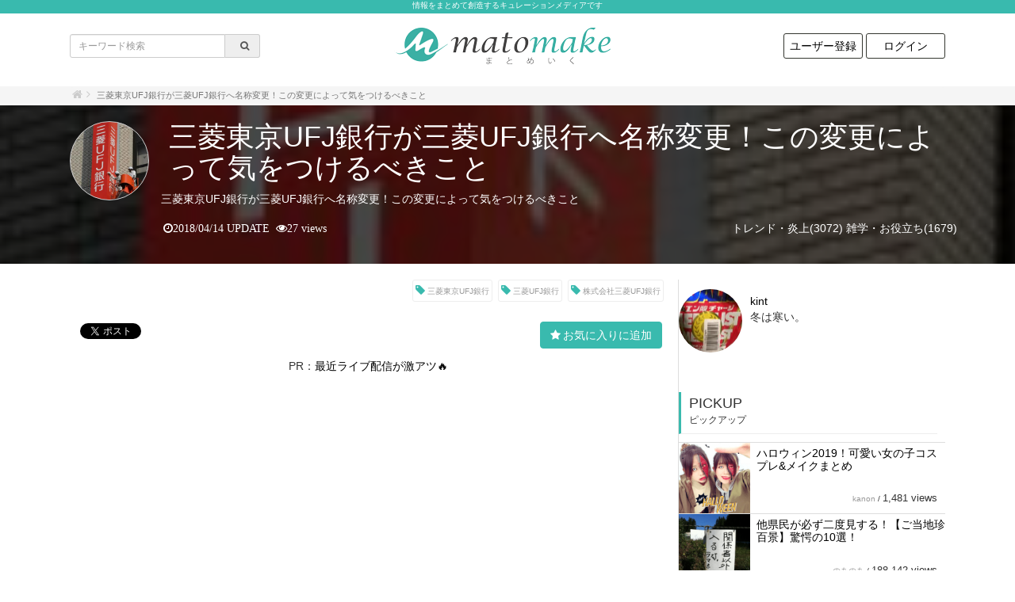

--- FILE ---
content_type: text/html; charset=UTF-8
request_url: https://matomake.com/I0008771
body_size: 84865
content:
<!DOCTYPE html>
<html lang="ja">
  <head>
    <meta http-equiv="Content-Type" content="text/html; charset=utf-8" />
<title>三菱東京UFJ銀行が三菱UFJ銀行へ名称変更！この変更によって気をつけるべきこと | まとめいく [ matomake ] </title>
<meta property="og:title" name="og:title" content="三菱東京UFJ銀行が三菱UFJ銀行へ名称変更！この変更によって気をつけるべきこと | まとめいく [ matomake ] "/>
<meta property="og:description" name="og:description" content="三菱東京UFJ銀行が三菱UFJ銀行へ名称変更！この変更によって気をつけるべきこと"/>
<meta property="og:site_name" name="og:site_name" content="まとめいく [ matomake ] "/>
<meta property="og:url" name="og:url" content="https://matomake.com/I0008771"/>
<meta property="description" name="description" content="三菱東京UFJ銀行が三菱UFJ銀行へ名称変更！この変更によって気をつけるべきこと"/>
<meta property="keywords" name="keywords" content="トレンド・炎上, 雑学・お役立ち, 三菱東京UFJ銀行, 三菱UFJ銀行, 株式会社三菱UFJ銀行"/>
<meta property="twitter:site" name="twitter:site" content="@matomake_com"/>
<meta property="twitter:card" name="twitter:card" content="summary_large_image"/>
<meta property="og:image" name="og:image" content="https://matomake.com/img/post/p8/8771/og800_417_image1.jpg"/>
<meta property="twitter:image" name="twitter:image" content="https://matomake.com/img/post/p8/8771/og800_417_image1.jpg"/>
<meta property="thumbnail" name="thumbnail" content="https://matomake.com/img/post/p8/8771/sq_300_image1.jpg"/>
<link href="https://matomake.com/I0008771" rel="canonical"/>
<link rel="stylesheet" type="text/css" href="/css/font-awesome-4.7.0/css/font-awesome.min.css?1482216527"/>
<link rel="stylesheet" type="text/css" href="/css/bootstrap-3.3.7/css/bootstrap.min.css?1469429608"/>
<link rel="stylesheet" type="text/css" href="/js/jquery-ui-1.10.3.custom.css?1432818186"/>
<link rel="stylesheet" type="text/css" href="/css/style.css?1551159732"/>
<link rel="stylesheet" type="text/css" href="/css/color.css?1769277602"/>
<!--[if lt IE 9]>
     <script type="text/javascript" src="/js/jquery-1.8.3.min.js?1356362579"></script>
     <![endif]-->
<!--[if gte IE 9]><!-->
<script type="text/javascript" src="/js/jquery-2.2.4.min.js?1463765081"></script>
<!--<![endif]-->

<script type="text/javascript" src="/js/script.min.js?1551159739"></script>
<meta name="viewport" content="width=device-width, initial-scale=1" />
<!--[if lt IE 9]>
     <script src="https://oss.maxcdn.com/html5shiv/3.7.2/html5shiv.min.js"></script>
     <script src="https://oss.maxcdn.com/respond/1.4.2/respond.min.js"></script>
     <![endif]-->
  <link href="/img/config/c0/1/favicon.png?1511787867" type="image/x-icon" rel="icon"/>
<link href="/img/config/c0/1/favicon.png?1511787867" type="image/x-icon" rel="shortcut icon"/>

    <link rel="stylesheet" type="text/css" href="/css/custom.css?1769277602"/>
    <link rel="alternate" type="application/rss+xml" href="https://matomake.com/feed" title="RSS2.0" />
    <meta name="google-site-verification" content="4gkUyEiO7VzyrUmRqxUdLdu9X6TQBjGHBM8xKOEGGTg" />
<script src="https://js.gsspcln.jp/l/gnsreader.js"></script>
<meta property="fb:pages" content="180948579114729" />
<meta name property="fb:pages" content="180948579114729" />
<meta property="fb:article_style" content="matomake">
<meta name property="fb:article_style" content="matomake">
    <script type="text/javascript" src="//usage-cdn.gettyimages.com/js/submit-usage.min.js"></script>
  </head>
  <body class=" theme-B" onload="submitViewedAssetsViaDataAttr('Kkz2iKAMy');">
    <a name="pagetop" id="pagetop"></a>
    
    <div class="pagestart-sitecomment">
  情報をまとめて創造するキュレーションメディアです</div>
<div class="header-wrapper">
  <div class="container">
    <div class="row">
      <div class="col-xs-12 col-sm-4 hidden-xs search-form">
        <form action="/all/" method="GET">
          <div class="input-group input-group-sm">
            <input type="text"  name="keyword" value="" placeholder="キーワード検索" class="form-control noonloadfocus input-sm" />
            <div class="input-group-addon">
              <button type="submit" class="fa fa-search" style="border: 0; background: transparent; padding-left: 12px"></button>
            </div>
          </div>
        </form>
      </div>
      <div class="col-xs-12 col-sm-4 sitelogo">
                <h2>
        <a href="/"><img src="/img/config/c0/1/sitelogo.png?1511787635" border="0" alt="まとめいく [ matomake ] " class="logo"/></a>        </h2>
      </div>
      <div class="col-xs-12 col-sm-4 hidden-xs">
        <ul class="logininfo">
                      <li><a href="/users/add/" class="logininfo-button">ユーザー登録</a></li>
            <li><a href="/users/login/" class="logininfo-button">ログイン</a></li>
                  </ul>
      </div>
    </div>
  </div>
</div>

        <div class="crumb-wrapper">
  <div class="container">
    <div class="row">
      <div class="col-xs-12 col-sm-12">
        <div class="crumb">
          <ol class="breadcrumb">
            <li><a href="/" class="fa fa-home fa-1x"></a></li>
                                                                <li class="active">三菱東京UFJ銀行が三菱UFJ銀行へ名称変更！この変更によって気をつけるべきこと</li>
                      </ol>
        </div>
      </div>
    </div>
  </div>
</div>
          <div class="ad ad-post-crumb-and-head-">
    </div>
<div class="post-header">
  <div style="background-image: url(&#039;/img/post/p8/8771/cover_image1.jpg&#039;);" class="imagebox"></div>  <div class="container">
    <div class="row">
      <div class="col-xs-12 header-wrebuhenb">
        <div style="background-image: url(&#039;/img/post/p8/8771/sq_300_image1.jpg&#039;);" class="image1"></div>        <div class="wrap">
          <h1><!-- logly_title_begin -->三菱東京UFJ銀行が三菱UFJ銀行へ名称変更！この変更によって気をつけるべきこと<!-- logly_title_end --></h1>
          <div class="comment">三菱東京UFJ銀行が三菱UFJ銀行へ名称変更！この変更によって気をつけるべきこと</div>
                  </div>
        <div class="categorylist">
          <a href="/category/%E3%83%88%E3%83%AC%E3%83%B3%E3%83%89%E3%83%BB%E7%82%8E%E4%B8%8A/" class="category-name-link">トレンド・炎上(3072)</a> <a href="/category/%E9%9B%91%E5%AD%A6%E3%83%BB%E3%81%8A%E5%BD%B9%E7%AB%8B%E3%81%A1/" class="category-name-link">雑学・お役立ち(1679)</a>         </div>
        <div class="time-view">
          <div class="updated fa fa-clock-o">2018/04/14 UPDATE</div>
          &nbsp;<div class="totalcount fa fa-eye">27 views</div>
        </div>
      </div>
    </div>
  </div>
  <div class="taglists view-header-taglists">
          <ul>
                  <li><a href="/tag/%E4%B8%89%E8%8F%B1%E6%9D%B1%E4%BA%ACufj%E9%8A%80%E8%A1%8C/">三菱東京UFJ銀行</a></li>
                  <li><a href="/tag/%E4%B8%89%E8%8F%B1ufj%E9%8A%80%E8%A1%8C/">三菱UFJ銀行</a></li>
                  <li><a href="/tag/%E6%A0%AA%E5%BC%8F%E4%BC%9A%E7%A4%BE%E4%B8%89%E8%8F%B1ufj%E9%8A%80%E8%A1%8C/">株式会社三菱UFJ銀行</a></li>
              </ul>
      </div>
</div><!--# aaaa #-->
<div class="container">
  <div class="row">
    <div class="col-xs-12 col-sm-9 maincontent-single">

              <div class="taglists view-taglists">
          <ul>
                          <li><a href="/tag/%E4%B8%89%E8%8F%B1%E6%9D%B1%E4%BA%ACufj%E9%8A%80%E8%A1%8C/">三菱東京UFJ銀行</a></li>
                          <li><a href="/tag/%E4%B8%89%E8%8F%B1ufj%E9%8A%80%E8%A1%8C/">三菱UFJ銀行</a></li>
                          <li><a href="/tag/%E6%A0%AA%E5%BC%8F%E4%BC%9A%E7%A4%BE%E4%B8%89%E8%8F%B1ufj%E9%8A%80%E8%A1%8C/">株式会社三菱UFJ銀行</a></li>
                      </ul>
        </div>
            <div class="social-and-favorite">
        <div class="snsbtns">
  
  <div class="fb-like" data-href="https://www.facebook.com/matomake.medeia/" data-layout="button_count" data-action="like" data-show-faces="false" data-share="false"></div>
  <script>(function(d, s, id) {
      var js, fjs = d.getElementsByTagName(s)[0];
      if (d.getElementById(id)) return;
      js = d.createElement(s); js.id = id;
      js.src = "//connect.facebook.net/ja_JP/sdk.js#xfbml=1&version=v2.5&appId=1544083869239801";
      js.async = true;
      fjs.parentNode.insertBefore(js, fjs);
    }(document, 'script', 'facebook-jssdk'));</script>
  <div class="fb-share-button" data-href="https://matomake.com/I0008771" data-layout="button_count"></div>
  
  <div class="twitter-share-button-wrapper">
    <a href="https://twitter.com/share" class="twitter-share-button" data-url="https://matomake.com/I0008771" data-via="ywatch_club"></a>
    <script>!function(d, s, id) {var js, fjs=d.getElementsByTagName(s)[0], p=/^http:/.test(d.location)?'http':'https';if (!d.getElementById(id)) {js=d.createElement(s);js.id=id;js.src=p+'://platform.twitter.com/widgets.js';js.async=true;fjs.parentNode.insertBefore(js, fjs);}}(document, 'script', 'twitter-wjs');</script>
  </div>

  <div class="hatena-bookmark-button-wrapper">
    <a href="http://b.hatena.ne.jp/entry/s/matomake.com/I0008771" class="hatena-bookmark-button" data-hatena-bookmark-title="" data-hatena-bookmark-layout="simple-balloon" title="このエントリーをはてなブックマークに追加"><img src="https://b.st-hatena.com/images/entry-button/button-only@2x.png" alt="このエントリーをはてなブックマークに追加" width="20" height="20" style="border: none;" /></a><script type="text/javascript" src="https://b.st-hatena.com/js/bookmark_button.js" charset="utf-8" async="async"></script>
  </div>

  <div class="pocket-btn-wrapper">
    <a data-pocket-label="pocket" data-pocket-count="horizontal" class="pocket-btn" data-lang="en"></a>
    <script type="text/javascript">!function(d,i){if(!d.getElementById(i)){var j=d.createElement("script");j.id=i;j.src="https://widgets.getpocket.com/v1/j/btn.js?v=1";j.async=true;var w=d.getElementById(i);d.body.appendChild(j);}}(document,"pocket-btn-js");</script>
  </div>

</div>

        <div class="favorite-button">
  <script type="text/javascript">
    var post_id = 8771;
  </script>
      <button type="button" class="btn btn-primary" data-toggle="modal" data-target="#modal-loginregist">お気に入りに追加</button>
  </div>
  <div class="modal fade" tabindex="-1" role="dialog" id="modal-loginregist">
    <div class="modal-dialog modal-lg" role="document">
      <div class="modal-content">
        <div class="modal-header">
          <button type="button" class="close" data-dismiss="modal" aria-label="Close"><span aria-hidden="true">&times;</span></button>
          <h4 class="modal-title">お気に入りに追加</h4>
        </div>
        <div class="modal-body">
          <div class="row">
            <div class="col-xs-12 col-sm-5 col-sm-push-7 loginform">
              <div style="margin-top: 30px; text-align: center;"><span class="fa fa-spinner fa-spin fa-fw fa-2x"></span></div>
            </div>
            <div class="col-xs-12 col-sm-7 col-sm-pull-5">
              <h2>会員登録がまだの方はこちら</h2>
              <div class="registtext">
                <div class="text">
                  会員登録(無料)すると、お気に入り機能などを利用してもっと便利にご活用いただけます。                </div>
                <div class="link">
                  <a href="/users/add/" class="btn btn-primary btn-lg">今すぐユーザー登録</a>                </div>
              </div>
            </div>
          </div>
        </div>
      </div>
    </div>
  </div>
      </div>
      <div class="ad ad-post-1">
    <center>PR：<a href="https://haishin-lab.com/">最近ライブ配信が激アツ🔥</a></center>
<script async src="//pagead2.googlesyndication.com/pagead/js/adsbygoogle.js"></script>
<!-- まとめいく　記事上部 -->
<ins class="adsbygoogle"
     style="display:block"
     data-ad-client="ca-pub-5981853641467872"
     data-ad-slot="2369468423"
     data-ad-format="auto"
     data-full-width-responsive="true"></ins>
<script>
(adsbygoogle = window.adsbygoogle || []).push({});
</script></div>
      <div class="ad ad-post-only-page1">
    </div>

      <div class="postpartlists">
        
                  <div >
            <div class="part header">
        <h2 class="name">三菱東京UFJ銀行が三菱UFJ銀行へ名称変更！この変更によって気をつけるべきこと</h2>
  </div>
          </div>
                                      <div >
            <article class="part text">
    <p class="name">日本でもっとも有名な銀行が名称を変更しました。<br />
<br />
東京とう文字がなくなったわけですが<br />
<br />
この変更でどのような注意点があるのか<br />
<br />
お知らせします。</p>
</article>
          </div>
                                      <div >
            <article class="part image" id="5acfe58b-9aa0-4c24-b00e-14cf5d2cb33f">
      <figure>
    <img src="https://cdn.zuuonline.com/600/400/IiNseTNPltgAYFkVwCakPeLPmsEQEvMZ/2a5c9a7c-6c49-46bb-8b53-1f98ee8dbe2d.jpg" class=""  />
      </figure>

        <p class="source">出典: <a href="https://cdn.zuuonline.com/600/400/IiNseTNPltgAYFkVwCakPeLPmsEQEvMZ/2a5c9a7c-6c49-46bb-8b53-1f98ee8dbe2d.jpg" class="source-link" target="_blank">cdn.zuuonline.com</a></p>
  
</article>
          </div>
                                      <div >
            <div class="part quote">
    <div class="description">株式会社三菱UFJフィナンシャル・グループは、2018年4月1日から、全額出資子会社である銀行の名称を「株式会社三菱UFJ銀行」に変更した。同時に、英文の銀行名は、これまでの「The Bank of Tokyo-Mitsubishi UFJ,Ltd.」から「MUFG　Bank,Ltd.」に変更した。</div>
  <div class="source">出典: <a href="https://gunosy.com/articles/RumHF" class="source-link" target="_blank">gunosy.com</a></div>
  </div>
          </div>
                                      <div >
            <div class="part header">
        <h3 class="name">給料を三菱東京UFJ銀行で受け取っていた場合は…</h3>
  </div>
          </div>
                      <aside><div class="ad ad-post-mid">
    </div>
</aside>
                                      <div >
            <div class="part quote">
    <div class="description">毎月のお給料（給与）を三菱東京UFJ銀行で受け取っていた人は、勤務先に確認が必要だ。振込元である勤務先の銀行口座が三菱UFJ銀行以外（三井住友銀行やみずほ銀行など）である場合、平成30年6月29日(金)までは新銀行名（＝三菱UFJ銀行）に読み替えて入金してくれるが、7月以降は振込自体ができなくなる。<br />
<br />
勤務先の銀行口座が三菱UFJ銀行であった場合は、MUFGグループ間のやりとりとなるので、7月以降もしばらくは入金対応してくれるが、あくまで時限措置だという。体制がしっかりしている会社であれば、既に経理が振込先を「三菱東京UFJ銀行」から「三菱UFJ銀行」に変更済みかもしれないが、余計なトラブルを避けるためにも、念のため確認したいところだ。</div>
  <div class="source">出典: <a href="https://zuuonline.com/archives/184538" class="source-link" target="_blank">zuuonline.com</a></div>
  </div>
          </div>
                                      <div >
            <div class="part header">
        <h3 class="name">通帳やカードについて</h3>
  </div>
          </div>
                                      <div >
            <article class="part text">
    <p class="name">通帳やカードなどは<br />
引き続き使用できます。</p>
</article>
          </div>
                                      <div >
            <div class="part header">
        <h3 class="name">何か疑問があればコチラの電話番号に</h3>
  </div>
          </div>
                                      <div >
            <article class="part text">
    <p class="name">詳細は三菱UFJ銀行のサイトで確認してください。<br />
<br />
「行名変更お問い合せダイヤル」<br />
祝日、年末年始を除く平日9時～18時<br />
電話番号　0120-387-004<br />
<br />
</p>
</article>
          </div>
                                <aside><div class="ad ad-post-mid10-11">
    </div>
</aside>
                            <div >
            <div class="part header">
        <h2 class="name">４月１日から名称変更したことを知らなかった人もおりつぶやきにも表れている。。</h2>
  </div>
          </div>
                                      <div >
            <article class="part twitter" id="5acfe58b-a594-42c6-b37f-14cf5d2cb33f">
      <p class="name">４月１日から、三菱東京UFJ銀行の名称が変わっていて、振り込みの際にビックリ！<br />
株式会社三菱UFJ銀行かぁ～<br />
なんか耳慣れない…</p>
        <p class="profile">
              <a href="https://twitter.com/eichans527/" target="_blank"><img src="/img/twitter/a0/a07f6261fcb09a5cb77c767f93c695cc.jpg" class="profile_image" width="32" height="32" style="width: 32px; height: 32px;" />
          えいちゃん@eichans527</a>
          </p>
    <span class="time">
              <a href="https://twitter.com/eichans527/status/981742079058501632" target="_blank">eichans527</a> <a href="https://twitter.com/eichans527" target="_blank">フォローする</a> <a href="https://twitter.com/eichans527/status/981742079058501632" target="_blank">2018-04-05 12:55:26</a>
        </span>
  <a href="https://twitter.com/" target="_blank"><span class="twitter-logo"></span></a>
      </article>
          </div>
                                      <div >
            <article class="part twitter" id="5acfe58b-b768-42e5-b651-14cf5d2cb33f">
      <p class="name">正式に株式会社三菱東京UFJ銀行から株式会社三菱UFJ銀行に商号変更できたのは商業登記の関係できょうですな。 [SOV36]</p>
        <p class="profile">
              <a href="https://twitter.com/shiotama936ax/" target="_blank"><img src="/img/twitter/a7/a7e3c46edbdf6e6c1aeeeb173efdcdd5.jpg" class="profile_image" width="32" height="32" style="width: 32px; height: 32px;" />
          shiotama@shiotama...</a>
          </p>
    <span class="time">
              <a href="https://twitter.com/shiotama936ax/status/980618707062804480" target="_blank">shiotama936ax</a> <a href="https://twitter.com/shiotama936ax" target="_blank">フォローする</a> <a href="https://twitter.com/shiotama936ax/status/980618707062804480" target="_blank">2018-04-02 10:31:33</a>
        </span>
  <a href="https://twitter.com/" target="_blank"><span class="twitter-logo"></span></a>
      </article>
          </div>
                                      <div >
            <article class="part twitter" id="5acfe58b-9f0c-42b4-ac76-14cf5d2cb33f">
      <p class="name">新称号のお知らせ：株式会社三菱ＵＦＪ銀行(英文名：MUFG Bank, Ltd.)<br />
ということは、MUFG とかになるんかな？<br />
小室祐里選手。2018.1.28 <a href="https://t.co/oKS2hoVf7W" target="_blank">https://t.co/oKS2hoVf7W</a></p>
              <p class="image"><img src="/img/twitter/b4/b4c8b6435de08c08aa5ca3f1dbd72220.jpg" /></p>
        <p class="profile">
              <a href="https://twitter.com/bonpapamick/" target="_blank"><img src="/img/twitter/25/253e0b1d60c3b41be77d681ebd226014.jpg" class="profile_image" width="32" height="32" style="width: 32px; height: 32px;" />
          bonpapamick@bonpa...</a>
          </p>
    <span class="time">
              <a href="https://twitter.com/bonpapamick/status/980365318840188929" target="_blank">bonpapamick</a> <a href="https://twitter.com/bonpapamick" target="_blank">フォローする</a> <a href="https://twitter.com/bonpapamick/status/980365318840188929" target="_blank">2018-04-01 17:44:40</a>
        </span>
  <a href="https://twitter.com/" target="_blank"><span class="twitter-logo"></span></a>
      </article>
          </div>
                                      <div >
            <article class="part twitter" id="5acfe58b-9588-43c2-a7fd-14cf5d2cb33f">
      <p class="name">平成30年4月1日、銀行名を「株式会社三菱ＵＦＪ銀行(英文名:MUFG Bank, Ltd.)」へ変更しました <a href="https://t.co/HCPcOnqyFv" target="_blank">https://t.co/HCPcOnqyFv</a><br />
四月馬鹿には乗っかりませんので真面目な話。ずっと使っているのでびっくりですが、個人的には菱が何とかなって欲しい。</p>
        <p class="profile">
              <a href="https://twitter.com/fries_hyg/" target="_blank"><img src="/img/twitter/5a/5add8269f4628ebae2033fcb6bbd2add.jpg" class="profile_image" width="32" height="32" style="width: 32px; height: 32px;" />
          FRIES@fries_hyg</a>
          </p>
    <span class="time">
              <a href="https://twitter.com/fries_hyg/status/980232235239354368" target="_blank">fries_hyg</a> <a href="https://twitter.com/fries_hyg" target="_blank">フォローする</a> <a href="https://twitter.com/fries_hyg/status/980232235239354368" target="_blank">2018-04-01 08:55:51</a>
        </span>
  <a href="https://twitter.com/" target="_blank"><span class="twitter-logo"></span></a>
      </article>
          </div>
                                      <div >
            <article class="part twitter" id="5acfe58b-9adc-42fa-ae77-14cf5d2cb33f">
      <p class="name">@ts_LARK6 今日から「株式会社三菱UFJ銀行」に商号変更だそうですね。</p>
        <p class="profile">
              <a href="https://twitter.com/tachaninc/" target="_blank"><img src="/img/twitter/ee/ee02b376dc91ababdffdecb27cb85ef0.jpg" class="profile_image" width="32" height="32" style="width: 32px; height: 32px;" />
          ターちゃん@tachaninc</a>
          </p>
    <span class="time">
              <a href="https://twitter.com/tachaninc/status/980230685284737026" target="_blank">tachaninc</a> <a href="https://twitter.com/tachaninc" target="_blank">フォローする</a> <a href="https://twitter.com/tachaninc/status/980230685284737026" target="_blank">2018-04-01 08:49:41</a>
        </span>
  <a href="https://twitter.com/" target="_blank"><span class="twitter-logo"></span></a>
      </article>
          </div>
                                      <div >
            <article class="part twitter" id="5acfe58b-c4e8-4404-bed8-14cf5d2cb33f">
      <p class="name">行名変更のお知らせ | 三菱東京ＵＦＪ銀行<br />
<a href="https://t.co/Zp8IHzjdZB" target="_blank">https://t.co/Zp8IHzjdZB</a> 4/1からね。「株式会社三菱ＵＦＪ銀行(英文名：MUFG Bank, Ltd.)」</p>
        <p class="profile">
              <a href="https://twitter.com/kazunorikotoba/" target="_blank"><img src="/img/twitter/e6/e609c965e29b8be2d84841ffbbbc1316.jpg" class="profile_image" width="32" height="32" style="width: 32px; height: 32px;" />
          kazunori@kazunori...</a>
          </p>
    <span class="time">
              <a href="https://twitter.com/kazunorikotoba/status/980082312665743360" target="_blank">kazunorikotoba</a> <a href="https://twitter.com/kazunorikotoba" target="_blank">フォローする</a> <a href="https://twitter.com/kazunorikotoba/status/980082312665743360" target="_blank">2018-03-31 23:00:07</a>
        </span>
  <a href="https://twitter.com/" target="_blank"><span class="twitter-logo"></span></a>
      </article>
          </div>
                                      <div >
            <div class="part header">
        <h2 class="name">まとめ</h2>
  </div>
          </div>
                                      <div >
            <article class="part text">
    <p class="name">三菱東京UFJ銀行が行名を変更<br />
三菱UFJ銀行へと変更したことで<br />
注意すること。<br />
<br />
分からないことがあれば<br />
「行名変更お問い合せダイヤル<br />
0120-387-004<br />
祝日や年末年始を除く平日の朝9時から夜18時まで対応<br />
<br />
こちらへ問い合わせしましょう。</p>
</article>
          </div>
                                  </div>

      <div class="ad ad-post-abovepager">
    </div>
      
      <div class="ad ad-post-2">
    </div>
      <div class="socialbuttons_bottom">
  <div class="facebook">
    <a href="http://www.facebook.com/share.php?u=http%3A%2F%2Fmatomake.com%2FI0008771" onclick="window.open(this.href, 'FBwindow', 'width=650, height=450, menubar=no, toolbar=no, scrollbars=yes'); return false;"><span class="fa fa-facebook"> facebookでシェア</span></a>  </div>

  <div class="twitter">
    <a href="http://twitter.com/share?url=http%3A%2F%2Fmatomake.com%2FI0008771&text=" target="_blank"><span class="fa fa-twitter"> Twitterでシェア</span></a>  </div>
  <div class="thumb-box">
    <div class="thumb-box-image" style="background-image: url('/img/post/p8/8771/cover_image1.jpg');">
    </div>
  </div>

  <div class="follow-box">
          <div class="sub-box facebook-box">

        <div class="fb-like" data-href="https://www.facebook.com/matomake.medeia/" data-layout="button_count" data-action="like" data-show-faces="false" data-share="false"></div>
        <br />
        この記事が気に入ったら<br />
        <span class="fa fa-thumbs-up"></span>いいねしよう！<br /><br />
        最新記事をお届けします。      </div>
    
    <br />
  </div>
</div>



              <div class="comment-box-wrapper">
            この記事は現在コメントを表示していません。

        </div>
      
      <div class="ad ad-post-3">
    </div>


      <h2 class="similarlist">関連する記事</h2>
      
  <ul class="postlists postlists-in-main">
          <li>
                    <a href="/I0000850/" class="image1" style=" background-image: url('/img/post/p0/850/s_image1.png')"></a>
                <div class="wrap">
          <div class="name">
                        <a href="/I0000850/">87歳のアマチュア写真家『西本喜美子さん』の自撮りが面白すぎる！！ 最強おばあちゃんを徹底調査します♪</a>          </div>
                    <div class="created fa fa-clock-o">
            2016/07/06          </div>
          <div class="views">
            <div class="username-counter">
              <span class="username"><a href="/user/rico/">rico</a></span> / <span class="counter">645,668 views</span>
            </div>
          </div>
        </div>
      </li>
          <li>
                    <a href="/I0008187/" class="image1" style=" background-image: url('/img/post/p8/8187/s_image1.jpg')"></a>
                <div class="wrap">
          <div class="name">
                        <a href="/I0008187/">酒鬼薔薇聖斗の現在の画像！現在も異常行動をしてるが結婚も子供もいる！</a>          </div>
                    <div class="created fa fa-clock-o">
            2018/04/03          </div>
          <div class="views">
            <div class="username-counter">
              <span class="username"><a href="/user/%E3%83%9A%E3%82%B3/">ペコ</a></span> / <span class="counter">348,721 views</span>
            </div>
          </div>
        </div>
      </li>
          <li>
                    <a href="/I0001636/" class="image1" style=" background-image: url('/img/post/p1/1636/s_image1.jpg')"></a>
                <div class="wrap">
          <div class="name">
                        <a href="/I0001636/">【2位はナス】日本人が嫌いな食べ物ランキングベスト10を大発表</a>          </div>
                    <div class="created fa fa-clock-o">
            2016/08/17          </div>
          <div class="views">
            <div class="username-counter">
              <span class="username"><a href="/user/yuzupiyowo/">yuzupiyowo</a></span> / <span class="counter">339,002 views</span>
            </div>
          </div>
        </div>
      </li>
          <li>
                    <a href="/I0002726/" class="image1" style=" background-image: url('/img/post/p2/2726/s_image1.png')"></a>
                <div class="wrap">
          <div class="name">
                        <a href="/I0002726/">風の谷のナウシカ、原作の闇が深すぎる！？※ネタバレ注意</a>          </div>
                    <div class="created fa fa-clock-o">
            2017/12/18          </div>
          <div class="views">
            <div class="username-counter">
              <span class="username"><a href="/user/%E3%81%AE%E3%81%82%E3%81%AE%E3%81%82/">のあのあ</a></span> / <span class="counter">329,838 views</span>
            </div>
          </div>
        </div>
      </li>
          <li>
                    <a href="/I0003055/" class="image1" style=" background-image: url('/img/post/p3/3055/s_image1.png')"></a>
                <div class="wrap">
          <div class="name">
                        <a href="/I0003055/">他県民が必ず二度見する！【ご当地珍百景】驚愕の10選！</a>          </div>
                    <div class="created fa fa-clock-o">
            2017/12/27          </div>
          <div class="views">
            <div class="username-counter">
              <span class="username"><a href="/user/%E3%81%AE%E3%81%82%E3%81%AE%E3%81%82/">のあのあ</a></span> / <span class="counter">188,142 views</span>
            </div>
          </div>
        </div>
      </li>
          <li>
                    <a href="/I0004121/" class="image1" style=" background-image: url('/img/post/p4/4121/s_image1.png')"></a>
                <div class="wrap">
          <div class="name">
                        <a href="/I0004121/">石原さとみの顔になりたくて、２５０万かけて整形した女性の結果が悲惨すぎる…。</a>          </div>
                    <div class="created fa fa-clock-o">
            2018/01/23          </div>
          <div class="views">
            <div class="username-counter">
              <span class="username"><a href="/user/%E3%81%AE%E3%81%82%E3%81%AE%E3%81%82/">のあのあ</a></span> / <span class="counter">178,942 views</span>
            </div>
          </div>
        </div>
      </li>
          <li>
                    <a href="/I0007508/" class="image1" style=" background-image: url('/img/post/p7/7508/s_image1.png')"></a>
                <div class="wrap">
          <div class="name">
                        <a href="/I0007508/">市橋達也の逃亡生活！現在の顔が別人？出所時期は？両親含む家族は？</a>          </div>
                    <div class="created fa fa-clock-o">
            2018/03/22          </div>
          <div class="views">
            <div class="username-counter">
              <span class="username"><a href="/user/%E3%83%9A%E3%82%B3/">ペコ</a></span> / <span class="counter">152,274 views</span>
            </div>
          </div>
        </div>
      </li>
          <li>
                    <a href="/I0008215/" class="image1" style=" background-image: url('/img/post/p8/8215/s_image1.jpg')"></a>
                <div class="wrap">
          <div class="name">
                        <a href="/I0008215/">ZONE MIYU(長瀬実夕)の現在が悲惨！事務所を解雇になっていた…</a>          </div>
                    <div class="created fa fa-clock-o">
            2018/04/03          </div>
          <div class="views">
            <div class="username-counter">
              <span class="username"><a href="/user/%E3%81%AE%E3%81%82%E3%81%AE%E3%81%82/">のあのあ</a></span> / <span class="counter">144,191 views</span>
            </div>
          </div>
        </div>
      </li>
          <li>
                    <a href="/I0003802/" class="image1" style=" background-image: url('/img/post/p3/3802/s_image1.png')"></a>
                <div class="wrap">
          <div class="name">
                        <a href="/I0003802/">島田紳助の引退の裏に暴力団との噂が...熊田曜子など有名人との関係がヤバい！！</a>          </div>
                    <div class="created fa fa-clock-o">
            2018/01/16          </div>
          <div class="views">
            <div class="username-counter">
              <span class="username"><a href="/user/nagai_ritsu/">nagai ritsu</a></span> / <span class="counter">137,375 views</span>
            </div>
          </div>
        </div>
      </li>
          <li>
                    <a href="/I0004740/" class="image1" style=" background-image: url('/img/post/p4/4740/s_image1.jpg')"></a>
                <div class="wrap">
          <div class="name">
                        <a href="/I0004740/">KABA.ちゃん性転換の手術後に失敗。造ったアソコが無理な拡張で破けてしまい再工事www</a>          </div>
                    <div class="created fa fa-clock-o">
            2018/02/02          </div>
          <div class="views">
            <div class="username-counter">
              <span class="username"><a href="/user/nagai_ritsu/">nagai ritsu</a></span> / <span class="counter">136,370 views</span>
            </div>
          </div>
        </div>
      </li>
          <li>
                    <a href="/I0010255/" class="image1" style=" background-image: url('/img/post/p10/10255/s_image1.jpg')"></a>
                <div class="wrap">
          <div class="name">
                        <a href="/I0010255/">ドリームハウス その後売却された家まとめ！やはり失敗作だったのか</a>          </div>
                    <div class="created fa fa-clock-o">
            2018/05/12          </div>
          <div class="views">
            <div class="username-counter">
              <span class="username"><a href="/user/%E3%81%AE%E3%81%82%E3%81%AE%E3%81%82/">のあのあ</a></span> / <span class="counter">132,141 views</span>
            </div>
          </div>
        </div>
      </li>
          <li>
                    <a href="/I0009351/" class="image1" style=" background-image: url('/img/post/p9/9351/s_image1.png')"></a>
                <div class="wrap">
          <div class="name">
                        <a href="/I0009351/">名前をなくした女神 子役たちの現在！成長しても美少女・美少年揃い！</a>          </div>
                    <div class="created fa fa-clock-o">
            2018/04/24          </div>
          <div class="views">
            <div class="username-counter">
              <span class="username"><a href="/user/%E3%81%AE%E3%81%82%E3%81%AE%E3%81%82/">のあのあ</a></span> / <span class="counter">129,973 views</span>
            </div>
          </div>
        </div>
      </li>
          <li>
                    <a href="/I0000957/" class="image1" style=" background-image: url('/img/post/p0/957/s_image1.jpg')"></a>
                <div class="wrap">
          <div class="name">
                        <a href="/I0000957/">パパに子守をお願いした結果...(汗)　2度とお願いはできないと思った瞬間２０選！！ </a>          </div>
                    <div class="created fa fa-clock-o">
            2016/07/12          </div>
          <div class="views">
            <div class="username-counter">
              <span class="username"><a href="/user/mirai/">mirai</a></span> / <span class="counter">123,172 views</span>
            </div>
          </div>
        </div>
      </li>
          <li>
                    <a href="/I0002194/" class="image1" style=" background-image: url('/img/post/p2/2194/s_image1.png')"></a>
                <div class="wrap">
          <div class="name">
                        <a href="/I0002194/">イモトのギャラ発覚！！海外ロケに行く理由とは…！？一本のギャラと″副産物″がエグかった…そりゃいくわ。。。</a>          </div>
                    <div class="created fa fa-clock-o">
            2017/12/05          </div>
          <div class="views">
            <div class="username-counter">
              <span class="username"><a href="/user/%E3%83%9A%E3%82%B3/">ペコ</a></span> / <span class="counter">121,789 views</span>
            </div>
          </div>
        </div>
      </li>
          <li>
                    <a href="/I0000267/" class="image1" style=" background-image: url('/img/post/p0/267/s_image1.jpg')"></a>
                <div class="wrap">
          <div class="name">
                        <a href="/I0000267/">序盤から狙いたいおすすめキャラ10選【スターウォーズギャラクシーオブヒーローズ銀河の英雄】</a>          </div>
                    <div class="created fa fa-clock-o">
            2016/05/06          </div>
          <div class="views">
            <div class="username-counter">
              <span class="username"><a href="/user/faint12/">faint12</a></span> / <span class="counter">119,859 views</span>
            </div>
          </div>
        </div>
      </li>
          <li>
                    <a href="/I0002279/" class="image1" style=" background-image: url('/img/post/p2/2279/s_image1.jpg')"></a>
                <div class="wrap">
          <div class="name">
                        <a href="/I0002279/">元SKE三上悠亜がAKBの性事情を暴露！メンバーの半分は経験済です。手越祐也とのスキャンダルも大暴露！動画あり。 </a>          </div>
                    <div class="created fa fa-clock-o">
            2017/12/09          </div>
          <div class="views">
            <div class="username-counter">
              <span class="username"><a href="/user/nagai_ritsu/">nagai ritsu</a></span> / <span class="counter">117,550 views</span>
            </div>
          </div>
        </div>
      </li>
          <li>
                    <a href="/I0002304/" class="image1" style=" background-image: url('/img/post/p2/2304/s_image1.png')"></a>
                <div class="wrap">
          <div class="name">
                        <a href="/I0002304/">女性用下着にリボンが付いてる理由はデザインだけじゃない！理由には２つの意味が・・・</a>          </div>
                    <div class="created fa fa-clock-o">
            2017/12/10          </div>
          <div class="views">
            <div class="username-counter">
              <span class="username"><a href="/user/%E3%83%A4%E3%82%B9/">tani</a></span> / <span class="counter">117,339 views</span>
            </div>
          </div>
        </div>
      </li>
          <li>
                    <a href="/I0007528/" class="image1" style=" background-image: url('/img/post/p7/7528/s_image1.jpg')"></a>
                <div class="wrap">
          <div class="name">
                        <a href="/I0007528/">市橋達也イケメンでスペック高すぎ！現在はどうしてる？両親が語ったこと</a>          </div>
                    <div class="created fa fa-clock-o">
            2018/03/22          </div>
          <div class="views">
            <div class="username-counter">
              <span class="username"><a href="/user/%E3%83%9A%E3%82%B3/">ペコ</a></span> / <span class="counter">117,073 views</span>
            </div>
          </div>
        </div>
      </li>
          <li>
                    <a href="/I0002496/" class="image1" style=" background-image: url('/img/post/p2/2496/s_image1.png')"></a>
                <div class="wrap">
          <div class="name">
                        <a href="/I0002496/">「LINE誤爆」最優秀作品が決定！！こんな作品が！</a>          </div>
                    <div class="created fa fa-clock-o">
            2017/12/13          </div>
          <div class="views">
            <div class="username-counter">
              <span class="username"><a href="/user/%E7%AB%B9%E6%A3%AE%E9%9B%84%E7%B4%80/">あとらす</a></span> / <span class="counter">111,936 views</span>
            </div>
          </div>
        </div>
      </li>
          <li>
                    <a href="/I0005823/" class="image1" style=" background-image: url('/img/post/p5/5823/s_image1.png')"></a>
                <div class="wrap">
          <div class="name">
                        <a href="/I0005823/">小柔SeeU、読み方から加工・すっぴん前画像を公開！子供がいるとの噂の真相は…。</a>          </div>
                    <div class="created fa fa-clock-o">
            2018/02/18          </div>
          <div class="views">
            <div class="username-counter">
              <span class="username"><a href="/user/%E3%81%AE%E3%81%82%E3%81%AE%E3%81%82/">のあのあ</a></span> / <span class="counter">105,005 views</span>
            </div>
          </div>
        </div>
      </li>
          <li>
                    <a href="/I0007217/" class="image1" style=" background-image: url('/img/post/p7/7217/s_image1.jpg')"></a>
                <div class="wrap">
          <div class="name">
                        <a href="/I0007217/">宮沢りえ 元旦那 中津ひろゆきとの離婚理由は？歴代の元カレ達が大物過ぎる！</a>          </div>
                    <div class="created fa fa-clock-o">
            2018/03/16          </div>
          <div class="views">
            <div class="username-counter">
              <span class="username"><a href="/user/%E3%81%AE%E3%81%82%E3%81%AE%E3%81%82/">のあのあ</a></span> / <span class="counter">104,596 views</span>
            </div>
          </div>
        </div>
      </li>
          <li>
                    <a href="/I0010158/" class="image1" style=" background-image: url('/img/post/p10/10158/s_image1.jpg')"></a>
                <div class="wrap">
          <div class="name">
                        <a href="/I0010158/">【ポ●リもあるよ】女子格闘技で起きたハプニングの瞬間まとめ！</a>          </div>
                    <div class="created fa fa-clock-o">
            2018/05/10          </div>
          <div class="views">
            <div class="username-counter">
              <span class="username"><a href="/user/tr/">みかづきも</a></span> / <span class="counter">99,417 views</span>
            </div>
          </div>
        </div>
      </li>
          <li>
                    <a href="/I0002816/" class="image1" style=" background-image: url('/img/post/p2/2816/s_image1.png')"></a>
                <div class="wrap">
          <div class="name">
                        <a href="/I0002816/">彼女はタンポンを股の間に入れた。そして結果、毒により片足を失うことになった。</a>          </div>
                    <div class="created fa fa-clock-o">
            2017/12/20          </div>
          <div class="views">
            <div class="username-counter">
              <span class="username"><a href="/user/%E7%AB%B9%E6%A3%AE%E9%9B%84%E7%B4%80/">あとらす</a></span> / <span class="counter">95,012 views</span>
            </div>
          </div>
        </div>
      </li>
          <li>
                    <a href="/I0008126/" class="image1" style=" background-image: url('/img/post/p8/8126/s_image1.jpg')"></a>
                <div class="wrap">
          <div class="name">
                        <a href="/I0008126/">昔マジでヤバかった芸能人達… 衝撃の武勇伝が…！</a>          </div>
                    <div class="created fa fa-clock-o">
            2018/04/02          </div>
          <div class="views">
            <div class="username-counter">
              <span class="username"><a href="/user/%E3%83%9A%E3%82%B3/">ペコ</a></span> / <span class="counter">92,884 views</span>
            </div>
          </div>
        </div>
      </li>
          <li>
                    <a href="/I0003138/" class="image1" style=" background-image: url('/img/post/p3/3138/s_image1.jpg')"></a>
                <div class="wrap">
          <div class="name">
                        <a href="/I0003138/">お風呂でおしっこするクセは直さなきゃヤバイ！？その理由とは・・・</a>          </div>
                    <div class="created fa fa-clock-o">
            2017/12/29          </div>
          <div class="views">
            <div class="username-counter">
              <span class="username"><a href="/user/%E3%81%AE%E3%81%82%E3%81%AE%E3%81%82/">のあのあ</a></span> / <span class="counter">92,316 views</span>
            </div>
          </div>
        </div>
      </li>
          <li>
                    <a href="/I0010422/" class="image1" style=" background-image: url('/img/post/p10/10422/s_image1.jpg')"></a>
                <div class="wrap">
          <div class="name">
                        <a href="/I0010422/">三浦翔平の”元カノ”本田翼との破局理由がヒドイ...</a>          </div>
                    <div class="created fa fa-clock-o">
            2018/05/16          </div>
          <div class="views">
            <div class="username-counter">
              <span class="username"><a href="/user/%E8%B2%A0%E3%81%91%E7%8A%AC62xxi/">負け犬62xxi</a></span> / <span class="counter">90,000 views</span>
            </div>
          </div>
        </div>
      </li>
          <li>
                    <a href="/I0008766/" class="image1" style=" background-image: url('/img/post/p8/8766/s_image1.png')"></a>
                <div class="wrap">
          <div class="name">
                        <a href="/I0008766/">漫画村が漫画タウンとしてリニューアルオープンしてるぞｗｗｗ漫画読めるやんの声！</a>          </div>
                    <div class="created fa fa-clock-o">
            2018/04/13          </div>
          <div class="views">
            <div class="username-counter">
              <span class="username"><a href="/user/kint/">kint</a></span> / <span class="counter">88,914 views</span>
            </div>
          </div>
        </div>
      </li>
          <li>
                    <a href="/I0003858/" class="image1" style=" background-image: url('/img/post/p3/3858/s_image1.png')"></a>
                <div class="wrap">
          <div class="name">
                        <a href="/I0003858/">RENA(レーナ)美人格闘家が失神してKO負け！かわいい彼女がチョークスリーパーで絞め落とされる動画・・・</a>          </div>
                    <div class="created fa fa-clock-o">
            2018/01/18          </div>
          <div class="views">
            <div class="username-counter">
              <span class="username"><a href="/user/nagai_ritsu/">nagai ritsu</a></span> / <span class="counter">86,724 views</span>
            </div>
          </div>
        </div>
      </li>
          <li>
                    <a href="/I0007891/" class="image1" style=" background-image: url('/img/post/p7/7891/s_image1.jpg')"></a>
                <div class="wrap">
          <div class="name">
                        <a href="/I0007891/">覚醒剤麻薬中毒者の顔！見た目の特徴＆症状でシャブ中を見分ける方法</a>          </div>
                    <div class="created fa fa-clock-o">
            2018/03/29          </div>
          <div class="views">
            <div class="username-counter">
              <span class="username"><a href="/user/%E3%83%9A%E3%82%B3/">ペコ</a></span> / <span class="counter">86,707 views</span>
            </div>
          </div>
        </div>
      </li>
          <li>
                    <a href="/I0008584/" class="image1" style=" background-image: url('/img/post/p8/8584/s_image1.jpg')"></a>
                <div class="wrap">
          <div class="name">
                        <a href="/I0008584/">芸能人のアウトな黒歴史画像２６選！！メディアで触れるのもタブーとされている闇が深すぎる！</a>          </div>
                    <div class="created fa fa-clock-o">
            2018/04/10          </div>
          <div class="views">
            <div class="username-counter">
              <span class="username"><a href="/user/%E6%88%90%E7%80%AC%E6%B5%B7%E5%B9%B3/">うみうみ</a></span> / <span class="counter">84,776 views</span>
            </div>
          </div>
        </div>
      </li>
      </ul>
  
  



    </div>
    <div class="col-xs-12 col-sm-3 sidemenu">

      <div class="ad ad2">
    </div>

      

      
      
      <div class="profile">
        <div class="username"><a href="/user/kint/">kint</a></div>
                  <div class="comment">冬は寒い。</div>
                          <a href="/user/kint/" class="image1" style="background-image: url('/img/profile/p0/140/s_image1.jpg')"></a>
        
      </div>

      
        <h2 class="pickup">
    PICKUP
    <p class="subtitle">ピックアップ</p>
  </h2>
  <ul class="postlists sidelists pickuplists">
              <li>
        <a href="/I0015357/">
          <div class="image1" style=" background-image: url('/img/post/p15/15357/s_image1.png')">
          </div>
        </a>
        <div class="wrap">
          <div class="name">
            <a href="/I0015357/">ハロウィン2019！可愛い女の子コスプレ&amp;メイクまとめ</a>          </div>
          <div class="username-counter">
            <span class="username"><a href="/user/kanon/">kanon</a></span> / <span class="counter">1,481 views</span>
          </div>
        </div>
      </li>
          <li>
        <a href="/I0003055/">
          <div class="image1" style=" background-image: url('/img/post/p3/3055/s_image1.png')">
          </div>
        </a>
        <div class="wrap">
          <div class="name">
            <a href="/I0003055/">他県民が必ず二度見する！【ご当地珍百景】驚愕の10選！</a>          </div>
          <div class="username-counter">
            <span class="username"><a href="/user/%E3%81%AE%E3%81%82%E3%81%AE%E3%81%82/">のあのあ</a></span> / <span class="counter">188,142 views</span>
          </div>
        </div>
      </li>
          <li>
        <a href="/I0000850/">
          <div class="image1" style=" background-image: url('/img/post/p0/850/s_image1.png')">
          </div>
        </a>
        <div class="wrap">
          <div class="name">
            <a href="/I0000850/">87歳のアマチュア写真家『西本喜美子さん』の自撮りが面白すぎる！！ 最強おばあちゃんを徹底調査...</a>          </div>
          <div class="username-counter">
            <span class="username"><a href="/user/rico/">rico</a></span> / <span class="counter">645,668 views</span>
          </div>
        </div>
      </li>
      </ul>

<h2 class="ranking">
  Ranking
  <p class="subtitle">ランキング</p>
</h2>
<ul class="nav nav-tabs tab-count-3 ranking-tabs" role="tablist">
  <li role="presentation" class="active"><a href="#ranking-week" aria-controls="ranking-week" role="tab" data-toggle="tab">今週</a></li>
  <li role="presentation"><a href="#ranking-month" aria-controls="ranking-month" role="tab" data-toggle="tab">今月</a></li>
  <li role="presentation"><a href="#ranking-year" aria-controls="ranking-year" role="tab" data-toggle="tab">年間</a></li>
</ul>

<div class="tab-content">
  <div role="tabpanel" class="tab-pane active" id="ranking-week">
    <ul class="postlists sidelists rankings ranking-year">
      <ul class="postlists rankings ranking-total">
      <li>
      <a href="/I0007508/">
        <div class="image1" style=" background-image: url('/img/post/p7/7508/s_image1.png')">
          <span class="ranking-triangle"></span>
          <span class="ranking-number">1</span>
        </div>
      </a>
      <div class="wrap">
        <div class="name">
          <a href="/I0007508/">市橋達也の逃亡生活！現在の顔が別人？出所時期は？両親含む家族は？</a>        </div>
        <div class="username-counter">
          <span class="username"><a href="/user/%E3%83%9A%E3%82%B3/">ペコ</a></span> / <span class="counter">11,999 views</span>
        </div>
      </div>
    </li>
          <li>
      <a href="/I0008187/">
        <div class="image1" style=" background-image: url('/img/post/p8/8187/s_image1.jpg')">
          <span class="ranking-triangle"></span>
          <span class="ranking-number">2</span>
        </div>
      </a>
      <div class="wrap">
        <div class="name">
          <a href="/I0008187/">酒鬼薔薇聖斗の現在の画像！現在も異常行動をしてるが結婚も子供もいる！</a>        </div>
        <div class="username-counter">
          <span class="username"><a href="/user/%E3%83%9A%E3%82%B3/">ペコ</a></span> / <span class="counter">5,207 views</span>
        </div>
      </div>
    </li>
          <li>
      <a href="/I0007528/">
        <div class="image1" style=" background-image: url('/img/post/p7/7528/s_image1.jpg')">
          <span class="ranking-triangle"></span>
          <span class="ranking-number">3</span>
        </div>
      </a>
      <div class="wrap">
        <div class="name">
          <a href="/I0007528/">市橋達也イケメンでスペック高すぎ！現在はどうしてる？両親が語ったこと</a>        </div>
        <div class="username-counter">
          <span class="username"><a href="/user/%E3%83%9A%E3%82%B3/">ペコ</a></span> / <span class="counter">2,397 views</span>
        </div>
      </div>
    </li>
          <li>
      <a href="/I0008814/">
        <div class="image1" style=" background-image: url('/img/post/p8/8814/s_image1.png')">
          <span class="ranking-triangle"></span>
          <span class="ranking-number">4</span>
        </div>
      </a>
      <div class="wrap">
        <div class="name">
          <a href="/I0008814/">平尾龍磨受刑者とは？顔画像や犯罪歴！</a>        </div>
        <div class="username-counter">
          <span class="username"><a href="/user/%E3%83%9A%E3%82%B3/">ペコ</a></span> / <span class="counter">1,884 views</span>
        </div>
      </div>
    </li>
          <li>
      <a href="/I0002933/">
        <div class="image1" style=" background-image: url('/img/post/p2/2933/s_image1.jpg')">
          <span class="ranking-triangle"></span>
          <span class="ranking-number">5</span>
        </div>
      </a>
      <div class="wrap">
        <div class="name">
          <a href="/I0002933/">放送禁止になったCMやアニメ、ドラマや歌など！その理由等を紹介します！</a>        </div>
        <div class="username-counter">
          <span class="username"><a href="/user/%E3%81%9F%E3%81%8F%E3%82%84%E3%81%BE/">たくやま</a></span> / <span class="counter">1,429 views</span>
        </div>
      </div>
    </li>
          <li>
      <a href="/I0011880/">
        <div class="image1" style=" background-image: url('/img/post/p11/11880/s_image1.jpg')">
          <span class="ranking-triangle"></span>
          <span class="ranking-number">6</span>
        </div>
      </a>
      <div class="wrap">
        <div class="name">
          <a href="/I0011880/">NEWS初代メンバー 現在や脱退理由まとめ！不祥事ばかり！？</a>        </div>
        <div class="username-counter">
          <span class="username"><a href="/user/%E3%81%AE%E3%81%82%E3%81%AE%E3%81%82/">のあのあ</a></span> / <span class="counter">1,229 views</span>
        </div>
      </div>
    </li>
          <li>
      <a href="/I0002279/">
        <div class="image1" style=" background-image: url('/img/post/p2/2279/s_image1.jpg')">
          <span class="ranking-triangle"></span>
          <span class="ranking-number">7</span>
        </div>
      </a>
      <div class="wrap">
        <div class="name">
          <a href="/I0002279/">元SKE三上悠亜がAKBの性事情を暴露！メンバーの半分は経験済です。手越祐也とのスキャンダルも...</a>        </div>
        <div class="username-counter">
          <span class="username"><a href="/user/nagai_ritsu/">nagai ritsu</a></span> / <span class="counter">1,183 views</span>
        </div>
      </div>
    </li>
          <li>
      <a href="/I0008215/">
        <div class="image1" style=" background-image: url('/img/post/p8/8215/s_image1.jpg')">
          <span class="ranking-triangle"></span>
          <span class="ranking-number">8</span>
        </div>
      </a>
      <div class="wrap">
        <div class="name">
          <a href="/I0008215/">ZONE MIYU(長瀬実夕)の現在が悲惨！事務所を解雇になっていた…</a>        </div>
        <div class="username-counter">
          <span class="username"><a href="/user/%E3%81%AE%E3%81%82%E3%81%AE%E3%81%82/">のあのあ</a></span> / <span class="counter">1,040 views</span>
        </div>
      </div>
    </li>
          <li>
      <a href="/I0003138/">
        <div class="image1" style=" background-image: url('/img/post/p3/3138/s_image1.jpg')">
          <span class="ranking-triangle"></span>
          <span class="ranking-number">9</span>
        </div>
      </a>
      <div class="wrap">
        <div class="name">
          <a href="/I0003138/">お風呂でおしっこするクセは直さなきゃヤバイ！？その理由とは・・・</a>        </div>
        <div class="username-counter">
          <span class="username"><a href="/user/%E3%81%AE%E3%81%82%E3%81%AE%E3%81%82/">のあのあ</a></span> / <span class="counter">954 views</span>
        </div>
      </div>
    </li>
          <li>
      <a href="/I0002416/">
        <div class="image1" style=" background-image: url('/img/post/p2/2416/s_image1.png')">
          <span class="ranking-triangle"></span>
          <span class="ranking-number">10</span>
        </div>
      </a>
      <div class="wrap">
        <div class="name">
          <a href="/I0002416/">ロト７で４億円ゲットした会社員の2年後の姿が衝撃すぎる・・・</a>        </div>
        <div class="username-counter">
          <span class="username"><a href="/user/%E3%81%9F%E3%81%8F%E3%82%84%E3%81%BE/">たくやま</a></span> / <span class="counter">845 views</span>
        </div>
      </div>
    </li>
      </ul>

    </ul>
  </div>
  <div role="tabpanel" class="tab-pane " id="ranking-month">
    <ul class="postlists sidelists rankings ranking-month">
      <ul class="postlists rankings ranking-total">
      <li>
      <a href="/I0007508/">
        <div class="image1" style=" background-image: url('/img/post/p7/7508/s_image1.png')">
          <span class="ranking-triangle"></span>
          <span class="ranking-number">1</span>
        </div>
      </a>
      <div class="wrap">
        <div class="name">
          <a href="/I0007508/">市橋達也の逃亡生活！現在の顔が別人？出所時期は？両親含む家族は？</a>        </div>
        <div class="username-counter">
          <span class="username"><a href="/user/%E3%83%9A%E3%82%B3/">ペコ</a></span> / <span class="counter">28,116 views</span>
        </div>
      </div>
    </li>
          <li>
      <a href="/I0004016/">
        <div class="image1" style=" background-image: url('/img/post/p4/4016/s_image1.png')">
          <span class="ranking-triangle"></span>
          <span class="ranking-number">2</span>
        </div>
      </a>
      <div class="wrap">
        <div class="name">
          <a href="/I0004016/">火葬中に生き返る人がいても職員は助けない？火葬場の裏話が怖すぎる…</a>        </div>
        <div class="username-counter">
          <span class="username"><a href="/user/%E3%81%AE%E3%81%82%E3%81%AE%E3%81%82/">のあのあ</a></span> / <span class="counter">11,711 views</span>
        </div>
      </div>
    </li>
          <li>
      <a href="/I0008187/">
        <div class="image1" style=" background-image: url('/img/post/p8/8187/s_image1.jpg')">
          <span class="ranking-triangle"></span>
          <span class="ranking-number">3</span>
        </div>
      </a>
      <div class="wrap">
        <div class="name">
          <a href="/I0008187/">酒鬼薔薇聖斗の現在の画像！現在も異常行動をしてるが結婚も子供もいる！</a>        </div>
        <div class="username-counter">
          <span class="username"><a href="/user/%E3%83%9A%E3%82%B3/">ペコ</a></span> / <span class="counter">11,057 views</span>
        </div>
      </div>
    </li>
          <li>
      <a href="/I0008814/">
        <div class="image1" style=" background-image: url('/img/post/p8/8814/s_image1.png')">
          <span class="ranking-triangle"></span>
          <span class="ranking-number">4</span>
        </div>
      </a>
      <div class="wrap">
        <div class="name">
          <a href="/I0008814/">平尾龍磨受刑者とは？顔画像や犯罪歴！</a>        </div>
        <div class="username-counter">
          <span class="username"><a href="/user/%E3%83%9A%E3%82%B3/">ペコ</a></span> / <span class="counter">8,909 views</span>
        </div>
      </div>
    </li>
          <li>
      <a href="/I0003971/">
        <div class="image1" style=" background-image: url('/img/post/p3/3971/s_image1.jpg')">
          <span class="ranking-triangle"></span>
          <span class="ranking-number">5</span>
        </div>
      </a>
      <div class="wrap">
        <div class="name">
          <a href="/I0003971/">枕営業をしていた芸能人！？広末涼子に橋本マナミなど業界の闇が深すぎる・・・</a>        </div>
        <div class="username-counter">
          <span class="username"><a href="/user/shohei0226/">SS226</a></span> / <span class="counter">5,091 views</span>
        </div>
      </div>
    </li>
          <li>
      <a href="/I0007528/">
        <div class="image1" style=" background-image: url('/img/post/p7/7528/s_image1.jpg')">
          <span class="ranking-triangle"></span>
          <span class="ranking-number">6</span>
        </div>
      </a>
      <div class="wrap">
        <div class="name">
          <a href="/I0007528/">市橋達也イケメンでスペック高すぎ！現在はどうしてる？両親が語ったこと</a>        </div>
        <div class="username-counter">
          <span class="username"><a href="/user/%E3%83%9A%E3%82%B3/">ペコ</a></span> / <span class="counter">5,055 views</span>
        </div>
      </div>
    </li>
          <li>
      <a href="/I0002279/">
        <div class="image1" style=" background-image: url('/img/post/p2/2279/s_image1.jpg')">
          <span class="ranking-triangle"></span>
          <span class="ranking-number">7</span>
        </div>
      </a>
      <div class="wrap">
        <div class="name">
          <a href="/I0002279/">元SKE三上悠亜がAKBの性事情を暴露！メンバーの半分は経験済です。手越祐也とのスキャンダルも...</a>        </div>
        <div class="username-counter">
          <span class="username"><a href="/user/nagai_ritsu/">nagai ritsu</a></span> / <span class="counter">4,522 views</span>
        </div>
      </div>
    </li>
          <li>
      <a href="/I0003138/">
        <div class="image1" style=" background-image: url('/img/post/p3/3138/s_image1.jpg')">
          <span class="ranking-triangle"></span>
          <span class="ranking-number">8</span>
        </div>
      </a>
      <div class="wrap">
        <div class="name">
          <a href="/I0003138/">お風呂でおしっこするクセは直さなきゃヤバイ！？その理由とは・・・</a>        </div>
        <div class="username-counter">
          <span class="username"><a href="/user/%E3%81%AE%E3%81%82%E3%81%AE%E3%81%82/">のあのあ</a></span> / <span class="counter">4,458 views</span>
        </div>
      </div>
    </li>
          <li>
      <a href="/I0011790/">
        <div class="image1" style=" background-image: url('/img/post/p11/11790/s_image1.png')">
          <span class="ranking-triangle"></span>
          <span class="ranking-number">9</span>
        </div>
      </a>
      <div class="wrap">
        <div class="name">
          <a href="/I0011790/">闇サイトで実際にある仕事一覧</a>        </div>
        <div class="username-counter">
          <span class="username"><a href="/user/%E3%83%9A%E3%82%B3/">ペコ</a></span> / <span class="counter">3,859 views</span>
        </div>
      </div>
    </li>
          <li>
      <a href="/I0013151/">
        <div class="image1" style=" background-image: url('/img/post/p13/13151/s_image1.jpg')">
          <span class="ranking-triangle"></span>
          <span class="ranking-number">10</span>
        </div>
      </a>
      <div class="wrap">
        <div class="name">
          <a href="/I0013151/">突然、松本人志から関係を断ち切られた千原ジュニア...その理由が凄すぎる！！</a>        </div>
        <div class="username-counter">
          <span class="username"><a href="/user/mass/">mass</a></span> / <span class="counter">3,845 views</span>
        </div>
      </div>
    </li>
      </ul>

    </ul>
  </div>
  <div role="tabpanel" class="tab-pane " id="ranking-year">
    <ul class="postlists sidelists rankings ranking-year">
      <ul class="postlists rankings ranking-total">
      <li>
      <a href="/I0008187/">
        <div class="image1" style=" background-image: url('/img/post/p8/8187/s_image1.jpg')">
          <span class="ranking-triangle"></span>
          <span class="ranking-number">1</span>
        </div>
      </a>
      <div class="wrap">
        <div class="name">
          <a href="/I0008187/">酒鬼薔薇聖斗の現在の画像！現在も異常行動をしてるが結婚も子供もいる！</a>        </div>
        <div class="username-counter">
          <span class="username"><a href="/user/%E3%83%9A%E3%82%B3/">ペコ</a></span> / <span class="counter">169,393 views</span>
        </div>
      </div>
    </li>
          <li>
      <a href="/I0008215/">
        <div class="image1" style=" background-image: url('/img/post/p8/8215/s_image1.jpg')">
          <span class="ranking-triangle"></span>
          <span class="ranking-number">2</span>
        </div>
      </a>
      <div class="wrap">
        <div class="name">
          <a href="/I0008215/">ZONE MIYU(長瀬実夕)の現在が悲惨！事務所を解雇になっていた…</a>        </div>
        <div class="username-counter">
          <span class="username"><a href="/user/%E3%81%AE%E3%81%82%E3%81%AE%E3%81%82/">のあのあ</a></span> / <span class="counter">94,180 views</span>
        </div>
      </div>
    </li>
          <li>
      <a href="/I0003138/">
        <div class="image1" style=" background-image: url('/img/post/p3/3138/s_image1.jpg')">
          <span class="ranking-triangle"></span>
          <span class="ranking-number">3</span>
        </div>
      </a>
      <div class="wrap">
        <div class="name">
          <a href="/I0003138/">お風呂でおしっこするクセは直さなきゃヤバイ！？その理由とは・・・</a>        </div>
        <div class="username-counter">
          <span class="username"><a href="/user/%E3%81%AE%E3%81%82%E3%81%AE%E3%81%82/">のあのあ</a></span> / <span class="counter">68,679 views</span>
        </div>
      </div>
    </li>
          <li>
      <a href="/I0009351/">
        <div class="image1" style=" background-image: url('/img/post/p9/9351/s_image1.png')">
          <span class="ranking-triangle"></span>
          <span class="ranking-number">4</span>
        </div>
      </a>
      <div class="wrap">
        <div class="name">
          <a href="/I0009351/">名前をなくした女神 子役たちの現在！成長しても美少女・美少年揃い！</a>        </div>
        <div class="username-counter">
          <span class="username"><a href="/user/%E3%81%AE%E3%81%82%E3%81%AE%E3%81%82/">のあのあ</a></span> / <span class="counter">62,953 views</span>
        </div>
      </div>
    </li>
          <li>
      <a href="/I0011790/">
        <div class="image1" style=" background-image: url('/img/post/p11/11790/s_image1.png')">
          <span class="ranking-triangle"></span>
          <span class="ranking-number">5</span>
        </div>
      </a>
      <div class="wrap">
        <div class="name">
          <a href="/I0011790/">闇サイトで実際にある仕事一覧</a>        </div>
        <div class="username-counter">
          <span class="username"><a href="/user/%E3%83%9A%E3%82%B3/">ペコ</a></span> / <span class="counter">59,864 views</span>
        </div>
      </div>
    </li>
          <li>
      <a href="/I0002279/">
        <div class="image1" style=" background-image: url('/img/post/p2/2279/s_image1.jpg')">
          <span class="ranking-triangle"></span>
          <span class="ranking-number">6</span>
        </div>
      </a>
      <div class="wrap">
        <div class="name">
          <a href="/I0002279/">元SKE三上悠亜がAKBの性事情を暴露！メンバーの半分は経験済です。手越祐也とのスキャンダルも...</a>        </div>
        <div class="username-counter">
          <span class="username"><a href="/user/nagai_ritsu/">nagai ritsu</a></span> / <span class="counter">57,502 views</span>
        </div>
      </div>
    </li>
          <li>
      <a href="/I0007508/">
        <div class="image1" style=" background-image: url('/img/post/p7/7508/s_image1.png')">
          <span class="ranking-triangle"></span>
          <span class="ranking-number">7</span>
        </div>
      </a>
      <div class="wrap">
        <div class="name">
          <a href="/I0007508/">市橋達也の逃亡生活！現在の顔が別人？出所時期は？両親含む家族は？</a>        </div>
        <div class="username-counter">
          <span class="username"><a href="/user/%E3%83%9A%E3%82%B3/">ペコ</a></span> / <span class="counter">52,838 views</span>
        </div>
      </div>
    </li>
          <li>
      <a href="/I0013376/">
        <div class="image1" style=" background-image: url('/img/post/p13/13376/s_image1.png')">
          <span class="ranking-triangle"></span>
          <span class="ranking-number">8</span>
        </div>
      </a>
      <div class="wrap">
        <div class="name">
          <a href="/I0013376/">木村拓哉の元カノかおりん(伊藤香里)の現在！結婚しイケメンヨガ旦那がいた！</a>        </div>
        <div class="username-counter">
          <span class="username"><a href="/user/%E3%83%9A%E3%82%B3/">ペコ</a></span> / <span class="counter">48,741 views</span>
        </div>
      </div>
    </li>
          <li>
      <a href="/I0002416/">
        <div class="image1" style=" background-image: url('/img/post/p2/2416/s_image1.png')">
          <span class="ranking-triangle"></span>
          <span class="ranking-number">9</span>
        </div>
      </a>
      <div class="wrap">
        <div class="name">
          <a href="/I0002416/">ロト７で４億円ゲットした会社員の2年後の姿が衝撃すぎる・・・</a>        </div>
        <div class="username-counter">
          <span class="username"><a href="/user/%E3%81%9F%E3%81%8F%E3%82%84%E3%81%BE/">たくやま</a></span> / <span class="counter">32,811 views</span>
        </div>
      </div>
    </li>
          <li>
      <a href="/I0011263/">
        <div class="image1" style=" background-image: url('/img/post/p11/11263/s_image1.jpg')">
          <span class="ranking-triangle"></span>
          <span class="ranking-number">10</span>
        </div>
      </a>
      <div class="wrap">
        <div class="name">
          <a href="/I0011263/">これは本当にひどい・・・・実は性格が悪いといわれている芸能人１０人！！！</a>        </div>
        <div class="username-counter">
          <span class="username"><a href="/user/don/">ririri</a></span> / <span class="counter">30,379 views</span>
        </div>
      </div>
    </li>
      </ul>

    </ul>
  </div>
</div>
<div class="rankings-more-link">
  <a href="/ranking/">もっと見る</a></div>
            <h2 class="pickup">
  人気のキーワード  <p class="subtitle">いま話題のキーワード</p>
</h2>
<ul class="taglists">
        <li>
      <a href="/tag/twitter/" class="">Twitter <span class="badge post-count-badge-tag">827</span></a>    </li>
      <li>
      <a href="/tag/%E8%A1%9D%E6%92%83/" class="">衝撃 <span class="badge post-count-badge-tag">584</span></a>    </li>
      <li>
      <a href="/tag/%E7%82%8E%E4%B8%8A/" class="">炎上 <span class="badge post-count-badge-tag">237</span></a>    </li>
      <li>
      <a href="/tag/%E8%8A%B8%E8%83%BD%E4%BA%BA/" class="">芸能人 <span class="badge post-count-badge-tag">205</span></a>    </li>
      <li>
      <a href="/tag/%E7%94%BB%E5%83%8F/" class="">画像 <span class="badge post-count-badge-tag">191</span></a>    </li>
      <li>
      <a href="/tag/%E7%8F%BE%E5%9C%A8/" class="">現在 <span class="badge post-count-badge-tag">172</span></a>    </li>
      <li>
      <a href="/tag/%E7%B5%90%E5%A9%9A/" class="">結婚 <span class="badge post-count-badge-tag">170</span></a>    </li>
      <li>
      <a href="/tag/%E5%8B%95%E7%94%BB/" class="">動画 <span class="badge post-count-badge-tag">131</span></a>    </li>
      <li>
      <a href="/tag/%E7%90%86%E7%94%B1/" class="">理由 <span class="badge post-count-badge-tag">124</span></a>    </li>
      <li>
      <a href="/tag/%E5%AD%90%E4%BE%9B/" class="">子供 <span class="badge post-count-badge-tag">120</span></a>    </li>
      <li>
      <a href="/tag/%E6%95%B4%E5%BD%A2/" class="">整形 <span class="badge post-count-badge-tag">109</span></a>    </li>
      <li>
      <a href="/tag/%E6%80%96%E3%81%84%E8%A9%B1/" class="">怖い話 <span class="badge post-count-badge-tag">108</span></a>    </li>
      <li>
      <a href="/tag/%E5%B1%B1%E5%8F%A3%E9%81%94%E4%B9%9F/" class="">山口達也 <span class="badge post-count-badge-tag">103</span></a>    </li>
      <li>
      <a href="/tag/tokio/" class="">TOKIO <span class="badge post-count-badge-tag">102</span></a>    </li>
      <li>
      <a href="/tag/%E7%8C%AB/" class="">猫 <span class="badge post-count-badge-tag">101</span></a>    </li>
      <li>
      <a href="/tag/%E9%9B%91%E5%AD%A6/" class="">雑学 <span class="badge post-count-badge-tag">89</span></a>    </li>
      <li>
      <a href="/tag/%E6%84%9F%E5%8B%95/" class="">感動 <span class="badge post-count-badge-tag">79</span></a>    </li>
      <li>
      <a href="/tag/%E7%86%B1%E6%84%9B/" class="">熱愛 <span class="badge post-count-badge-tag">72</span></a>    </li>
      <li>
      <a href="/tag/%E3%82%B8%E3%83%A3%E3%83%8B%E3%83%BC%E3%82%BA/" class="">ジャニーズ <span class="badge post-count-badge-tag">72</span></a>    </li>
      <li>
      <a href="/tag/%E5%A5%B3%E6%80%A7/" class="">女性 <span class="badge post-count-badge-tag">71</span></a>    </li>
  </ul>
      <div class="ad ad3">
    </div>


      <style type="text/css" media="screen">
  .fixed-right-area {
    position: relative;
    z-index: 100;
    overflow-x: hidden;
    overflow-y: hidden;
    max-height: 80%;
    background-color: #fff;
  }
  .fixed-right-area-is-fixed {
    position: fixed;
    top: 10px;
  }
</style>
<div class="fixed-right-area">
    <h2 class="osusume">
    おすすめ    <!-- <p class="subtitle">ピックアップ</p> -->
  </h2>
  <ul class="postlists sidelists eventlists">
              <li>
        <a href="/I0000850/">
          <div class="image1" style=" background-image: url('/img/post/p0/850/s_image1.png')">
          </div>
        </a>
        <div class="wrap">
          <div class="name">
            <a href="/I0000850/">87歳のアマチュア写真家『西本喜美子さん』の自撮りが面白すぎる！！ 最強おばあちゃんを徹底調査...</a>          </div>
          <div class="username-counter">
            <span class="username"><a href="/user/rico/">rico</a></span> / <span class="counter">645,668 views</span>
          </div>
        </div>
      </li>
          <li>
        <a href="/I0000244/">
          <div class="image1" style=" background-image: url('/img/post/p0/244/s_image1.png')">
          </div>
        </a>
        <div class="wrap">
          <div class="name">
            <a href="/I0000244/">昭和時代インパクト抜群のフレーズＣＭ特集２０選！いつまでも頭から離れなかったあのCMが懐かしい。</a>          </div>
          <div class="username-counter">
            <span class="username"><a href="/user/kanon/">kanon</a></span> / <span class="counter">10,699 views</span>
          </div>
        </div>
      </li>
          <li>
        <a href="/I0003055/">
          <div class="image1" style=" background-image: url('/img/post/p3/3055/s_image1.png')">
          </div>
        </a>
        <div class="wrap">
          <div class="name">
            <a href="/I0003055/">他県民が必ず二度見する！【ご当地珍百景】驚愕の10選！</a>          </div>
          <div class="username-counter">
            <span class="username"><a href="/user/%E3%81%AE%E3%81%82%E3%81%AE%E3%81%82/">のあのあ</a></span> / <span class="counter">188,142 views</span>
          </div>
        </div>
      </li>
      </ul>
  <div class="ad ad-fixed-right-area-">
    </div>
</div>
<script type="text/javascript">
  $(function () {
    var limitoffset = $(".fixed-right-area").offset().top;
    var height = $('.fixed-right-area').outerHeight(true);
    $(window).on("load resize", function () {
      fixed_right_area_show();
    } );
    $(window).on("load resize scroll", function () {
      var height = 100; //fixedに移行したい要素のoffset().topかな
      var limitoffset_bottom = $(".footer-wrapper").offset().top - $('.fixed-right-area').outerHeight(true) - 30; //footer-wrapperにかぶらないために、footer-wrapperのtopから自分の高さを引いた分の位置に達したらfixedをやめる
      if ($(this).scrollTop() > limitoffset && $(this).scrollTop() < limitoffset_bottom) {
        //console.log("fixedにします。");
        $(".fixed-right-area").addClass('fixed-right-area-is-fixed');
      } else {
        //console.log("fixedを解除します。");
        $(".fixed-right-area").removeClass('fixed-right-area-is-fixed');
      }
      fixed_right_area_show();
    });

    function fixed_right_area_show() {
      if ($(".fixed-right-area").hasClass('fixed-right-area-is-fixed')) {
        var width = $('.sidemenu').outerWidth(true);
        var left = $('.sidemenu').offset().left;
        $(".fixed-right-area").css( {
          "width": width,
          "left": left,
          "height": height
        } );
      } else {
        $(".fixed-right-area").css( {
          "width": 'auto',
          "left": 'auto',
          "height": 'auto'
        } );
      }
    }
  });
</script>


    </div>
  </div>
</div>
<!-- logly_icon https://matomake.com/img/post/p8/8771/sq_300_image1.jpg -->
<!-- logly_category トレンド・炎上, 雑学・お役立ち -->
<!-- logly_date 2018-04-14 -->
        <div class="footer-wrapper" style="background-image: url('/img/config/c0/1/footerbgimage.jpg')">
  <div class="container">
    <div class="row">
      <div class="footer-category col-xs-12 col-sm-2">
                  <a href="/"><img src="/img/config/c0/1/sitelogo.png?1511787635" border="0" alt="まとめいく [ matomake ] " style="width: 130px;"/></a>              </div>
      <div class="footer-category col-xs-12 col-sm-4">
        カテゴリ一覧        <ul class="categorylists">
        <li>
      <a href="/category/%E3%82%A8%E3%83%B3%E3%82%BF%E3%83%A1%E3%83%BB%E8%8A%B8%E8%83%BD/"> <span class="name">エンタメ・芸能</span> <span class="badge post-count-badge">4536</span></a>    </li>
      <li>
      <a href="/category/%E3%82%B9%E3%83%9D%E3%83%BC%E3%83%84/"> <span class="name">スポーツ</span> <span class="badge post-count-badge">629</span></a>    </li>
      <li>
      <a href="/category/%E3%83%95%E3%82%A1%E3%83%83%E3%82%B7%E3%83%A7%E3%83%B3/"> <span class="name">ファッション</span> <span class="badge post-count-badge">182</span></a>    </li>
      <li>
      <a href="/category/%E7%BE%8E%E5%AE%B9%E3%83%BB%E3%82%B1%E3%82%A2/"> <span class="name">美容・ケア</span> <span class="badge post-count-badge">300</span></a>    </li>
      <li>
      <a href="/category/%E3%81%8A%E3%81%A7%E3%81%8B%E3%81%91%E3%83%BB%E6%97%85%E8%A1%8C/"> <span class="name">おでかけ・旅行</span> <span class="badge post-count-badge">258</span></a>    </li>
      <li>
      <a href="/category/%E3%82%B0%E3%83%AB%E3%83%A1/"> <span class="name">グルメ</span> <span class="badge post-count-badge">245</span></a>    </li>
      <li>
      <a href="/category/%E3%83%88%E3%83%AC%E3%83%B3%E3%83%89%E3%83%BB%E7%82%8E%E4%B8%8A/"> <span class="name">トレンド・炎上</span> <span class="badge post-count-badge">3072</span></a>    </li>
      <li>
      <a href="/category/%E7%AC%91%E3%81%86%E3%83%BB%E8%A1%9D%E6%92%83%E3%83%BB%E7%99%92%E3%81%99/"> <span class="name">笑う・衝撃・癒す</span> <span class="badge post-count-badge">4632</span></a>    </li>
      <li>
      <a href="/category/%E9%9B%91%E5%AD%A6%E3%83%BB%E3%81%8A%E5%BD%B9%E7%AB%8B%E3%81%A1/"> <span class="name">雑学・お役立ち</span> <span class="badge post-count-badge">1679</span></a>    </li>
      <li>
      <a href="/category/%EF%BD%89%EF%BD%94%E3%83%BB%E3%82%AC%E3%82%B8%E3%82%A7%E3%83%83%E3%83%88/"> <span class="name">ＩＴ・ガジェット</span> <span class="badge post-count-badge">137</span></a>    </li>
      <li>
      <a href="/category/%E3%81%A9%E3%81%86%E3%81%B6%E3%81%A4/"> <span class="name">どうぶつ</span> <span class="badge post-count-badge">249</span></a>    </li>
      <li>
      <a href="/category/%E3%82%A4%E3%83%B3%E3%83%86%E3%83%AA%E3%82%A2/"> <span class="name">インテリア</span> <span class="badge post-count-badge">46</span></a>    </li>
      <li>
      <a href="/category/%E3%83%A9%E3%82%A4%E3%83%95%E3%83%BB%E7%A4%BE%E4%BC%9A/"> <span class="name">ライフ・社会</span> <span class="badge post-count-badge">2104</span></a>    </li>
      <li>
      <a href="/category/%E3%82%B2%E3%83%BC%E3%83%A0/"> <span class="name">ゲーム</span> <span class="badge post-count-badge">178</span></a>    </li>
      <li>
      <a href="/category/%E3%82%A2%E3%83%8B%E3%83%A1%E3%83%BB%E6%BC%AB%E7%94%BB/"> <span class="name">アニメ・漫画</span> <span class="badge post-count-badge">358</span></a>    </li>
      <li>
      <a href="/category/%E5%8C%BB%E7%99%82%E3%83%BB%E5%81%A5%E5%BA%B7/"> <span class="name">医療・健康</span> <span class="badge post-count-badge">264</span></a>    </li>
  </ul>
      </div>
      <div class=" col-xs-12 col-sm-4">
        まとめいく [ matomake ] について        <ul class="footer-list">
          <li><a href="/users/writers/">ライター一覧</a></li>
          <li><a href="/tags/alllist/">キーワード一覧</a></li>
          <li><a href="/contact/">お問い合わせ</a></li>
          <li><a href="/pages/rules/">利用規約</a></li>
          <li><a href="/pages/aboutus/">運営会社</a></li>
          <li><a href="/pages/privacypolicy/">プライバシーポリシー</a></li>
        </ul>
      </div>
      <div class="col-xs-12 col-sm-12">
        <div style="text-align: center; margin-top: 30px">
                      Copyright (C) まとめいく [ matomake ]                  </div>
      </div>
    </div>
  </div>
</div>
<div class="right-float-box">
  <div id="jump-to-pagetop"><span class="fa fa-chevron-up"></span></div>
</div>

        <script>
(function(i,s,o,g,r,a,m){i['GoogleAnalyticsObject']=r;i[r]=i[r]||function(){
(i[r].q=i[r].q||[]).push(arguments)},i[r].l=1*new Date();a=s.createElement(o),
m=s.getElementsByTagName(o)[0];a.async=1;a.src=g;m.parentNode.insertBefore(a,m)
})(window,document,'script','//www.google-analytics.com/analytics.js','ga');

ga('create', 'UA-75265167-1', 'auto');
ga('send', 'pageview');

</script>
<!--  ad tags Size: 320x50 ZoneId:1155691-->
<script type="text/javascript" src="http://js.impact.ne.jp/t/155/691/a1155691.js"></script>
  </body>
</html>



--- FILE ---
content_type: text/html; charset=utf-8
request_url: https://www.google.com/recaptcha/api2/aframe
body_size: 267
content:
<!DOCTYPE HTML><html><head><meta http-equiv="content-type" content="text/html; charset=UTF-8"></head><body><script nonce="8RMxOYcx-vTlNPSNt40l_Q">/** Anti-fraud and anti-abuse applications only. See google.com/recaptcha */ try{var clients={'sodar':'https://pagead2.googlesyndication.com/pagead/sodar?'};window.addEventListener("message",function(a){try{if(a.source===window.parent){var b=JSON.parse(a.data);var c=clients[b['id']];if(c){var d=document.createElement('img');d.src=c+b['params']+'&rc='+(localStorage.getItem("rc::a")?sessionStorage.getItem("rc::b"):"");window.document.body.appendChild(d);sessionStorage.setItem("rc::e",parseInt(sessionStorage.getItem("rc::e")||0)+1);localStorage.setItem("rc::h",'1769277821564');}}}catch(b){}});window.parent.postMessage("_grecaptcha_ready", "*");}catch(b){}</script></body></html>

--- FILE ---
content_type: text/plain
request_url: https://www.google-analytics.com/j/collect?v=1&_v=j102&a=1446192151&t=pageview&_s=1&dl=https%3A%2F%2Fmatomake.com%2FI0008771&ul=en-us%40posix&dt=%E4%B8%89%E8%8F%B1%E6%9D%B1%E4%BA%ACUFJ%E9%8A%80%E8%A1%8C%E3%81%8C%E4%B8%89%E8%8F%B1UFJ%E9%8A%80%E8%A1%8C%E3%81%B8%E5%90%8D%E7%A7%B0%E5%A4%89%E6%9B%B4%EF%BC%81%E3%81%93%E3%81%AE%E5%A4%89%E6%9B%B4%E3%81%AB%E3%82%88%E3%81%A3%E3%81%A6%E6%B0%97%E3%82%92%E3%81%A4%E3%81%91%E3%82%8B%E3%81%B9%E3%81%8D%E3%81%93%E3%81%A8%20%7C%20%E3%81%BE%E3%81%A8%E3%82%81%E3%81%84%E3%81%8F%20%5B%20matomake%20%5D&sr=1280x720&vp=1280x720&_u=IEBAAEABAAAAACAAI~&jid=1779020151&gjid=1032740611&cid=1413468667.1769277820&tid=UA-75265167-1&_gid=164160310.1769277820&_r=1&_slc=1&z=950799262
body_size: -450
content:
2,cG-KM5GRLWNZ2